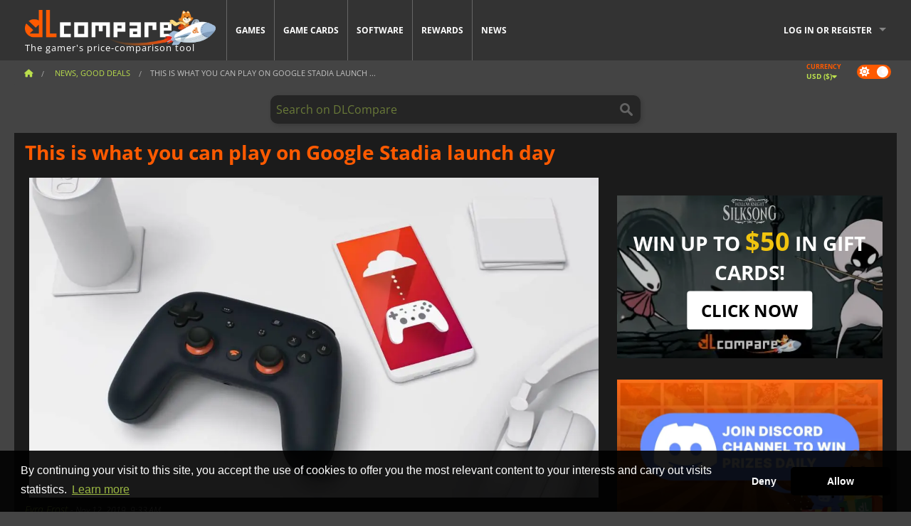

--- FILE ---
content_type: text/html; charset=UTF-8
request_url: https://www.dlcompare.com/gaming-news/this-is-what-you-can-play-on-google-stadia-launch-day
body_size: 10811
content:
<!DOCTYPE html>
<html xmlns="http://www.w3.org/1999/xhtml" lang="en" xml:lang="en" prefix="fb: https://www.facebook.com/2008/fbml og: https://ogp.me/ns#">
    <head>
        <link rel="preconnect" href="https://cdn.dlcompare.com">

                                                <script>
        window.___gcfg = {lang: 'fr'};

        (function () {
            var po = document.createElement('script');
            po.type = 'text/javascript';
            po.async = true;
            po.src = "https://cdn.dlcompare.com/bundles/dlcomparemain/js/vendor/google_platform.js";
            var s = document.getElementsByTagName('script')[0];
            s.parentNode.insertBefore(po, s);
        })();

        (function (w, d, s, l, i) {
            w[l] = w[l] || [];
            w[l].push({'gtm.start': new Date().getTime(), event: 'gtm.js'});
            var f = d.getElementsByTagName(s)[0], j = d.createElement(s), dl = l != 'dataLayer' ? '&l=' + l : '';
            j.async = true;
            j.src = 'https://www.googletagmanager.com/gtm.js?id=' + i + dl;
            f.parentNode.insertBefore(j, f);
        })(window, document, 'script', 'dataLayer', 'GTM-WP7TLHL');
    </script>


                    
        <meta http-equiv="Content-Type" content="text/html; charset=UTF-8">
        <meta name="viewport" content="width=device-width, initial-scale=1.0" >

        <title>    This is what you can play on Google Stadia launch day
</title>

                <meta name="twitter:card" content="summary_large_image">
        <meta name="twitter:site" content="@dlcompare_com">
        <meta name="twitter:title" content="This is what you can play on Google Stadia launch day">
        <meta property="og:type" content="website" >
            <meta name="description"            content="Google Stadia is launching very soon and it aims to change the way people play video games all over the world. Playing games on streaming, without a c">
    <meta property="og:description"     content="Google Stadia is launching very soon and it aims to change the way people play video games all over the world. Playing games on streaming, without a c">
    <meta name="keywords"               content="">
    <meta property="og:site_name"       content="DLCompare.com">
    <meta property="og:title"           content="This is what you can play on Google Stadia launch day">
    <meta property="og:url"             content="https://www.dlcompare.com/gaming-news/this-is-what-you-can-play-on-google-stadia-launch-day">
    <meta property="og:image"           content="https://cdn.dlcompare.com/others_jpg/upload/news/image/9e3e-this-is-what-you-can-play-on-google-stadia-launch-day.jpg.webp">
    <meta name="twitter:image"          content="https://cdn.dlcompare.com/others_jpg/upload/news/image/9e3e-this-is-what-you-can-play-on-google-stadia-launch-day.jpg.webp">
    <meta name="twitter:description"    content="Google Stadia is launching very soon and it aims to change the way people play video games all over the world. Playing games on streaming, without a c">

    <link rel="canonical" href="https://www.dlcompare.com/gaming-news/this-is-what-you-can-play-on-google-stadia-launch-day">
        <meta name="theme-color" content="#FF5A00">

        <link rel="apple-touch-icon" sizes="180x180" href="https://cdn.dlcompare.com/apple-touch-icon.png.webp">
        <link rel="icon" type="image/png" sizes="16x16" href="https://cdn.dlcompare.com/favicon-16x16.png.webp">
        <link rel="icon" type="image/png" sizes="32x32" href="https://cdn.dlcompare.com/favicon-32x32.png.webp">
        <link rel="mask-icon" color="#ff5a00" href="https://cdn.dlcompare.com/safari-pinned-tab.svg">
        <meta name="msapplication-TileColor" content="#333333">
        <link rel="manifest" href="https://cdn.dlcompare.com/manifest_en.json">

                <link rel="alternate" hreflang="en" href="https://www.dlcompare.com/gaming-news/this-is-what-you-can-play-on-google-stadia-launch-day">
            <link rel="alternate" hreflang="en-GB" href="https://www.dlcompare.co.uk/gaming-news/this-is-what-you-can-play-on-google-stadia-launch-day">
            <link rel="alternate" hreflang="en-IN" href="https://www.dlcompare.in/gaming-news/this-is-what-you-can-play-on-google-stadia-launch-day">
            <link rel="alternate" hreflang="x-default" href="https://www.dlcompare.com/gaming-news/this-is-what-you-can-play-on-google-stadia-launch-day">

        
                    <link rel="preload" href="https://cdn.dlcompare.com/sprites/upload/sprites/top-games-260116170509.css" as="style">
            <link rel="stylesheet" href="https://cdn.dlcompare.com/sprites/upload/sprites/top-games-260116170509.css">
        
            
        <link rel="preload" href="https://cdn.dlcompare.com/build/fonts/open-sans-v35-latin-regular.2e11868c.woff2" as="font" type="font/woff2" crossorigin>
        <link rel="preload" href="https://cdn.dlcompare.com/build/fonts/open-sans-v35-latin-300.4e3b09cb.woff2" as="font" type="font/woff2" crossorigin>
        <link rel="preload" href="https://cdn.dlcompare.com/build/fonts/open-sans-v35-latin-300italic.b473483c.woff2" as="font" type="font/woff2" crossorigin>
        <link rel="preload" href="https://cdn.dlcompare.com/build/fonts/open-sans-v35-latin-700.50c16efb.woff2" as="font" type="font/woff2" crossorigin>
        <link rel="preload" href="https://cdn.dlcompare.com/build/fonts/open-sans-v35-latin-700italic.2a73bb36.woff2" as="font" type="font/woff2" crossorigin>
        <link rel="preload" href="https://cdn.dlcompare.com/bundles/dlcomparemain/js/vendor/foundation.min.js" as="script">
        <link rel="preload" href="https://cdn.dlcompare.com/bundles/dlcomparemain/js/vendor/modernizr.js" as="script">
        <script>
            window.urlLoadAsyncContents = 'L2FzeW5jLWNvbnRlbnRz';
            window.urlPriceModal = 'L3ByaWNlL2RldGFpbC9faWRf';
        </script>
                    <link rel="stylesheet" href="https://cdn.dlcompare.com/build/dlc-style.1f1b2cd6.css">
                    </head>

    <body class="news-detail-container">
        <div id="fb-root"></div>
                                    
                                    <noscript><iframe src="https://www.googletagmanager.com/ns.html?id=GTM-WP7TLHL" height="0" width="0" style="display:none;visibility:hidden"></iframe></noscript>
                                    
                
        <script>
            (function () {
                const parts = ("; " + document.cookie).split("; dlcompare_darkmode=");
                const darkMode = parts.length === 2 ? parts.pop().split(";").shift() : '';

                if (!darkMode || (darkMode === 'yes' && !document.body.classList.contains('bad'))) {
                    document.body.classList.add('darkmode');
                }
            })();
        </script>

                                                <div class="wrapper-extension hide-for-small hide-for-medium"></div>
        <div class="wrapper">
            <div class="row grey">
                <nav class="top-bar" data-topbar>
                    <ul class="title-area">
                        <li class="name">
                            <p>
                                <a class="topbar-logo" href="https://www.dlcompare.com/" title="Compare CD-Keys and DLCs prices. Buy PC and console games at the lowest price (Steam, Origin, Battle.net, Epic Games Store, Sony PSN, Xbox Live)">
                                    <img width="268" height="50" src="https://cdn.dlcompare.com/org/bundles/dlcomparemain/img/logo-dlcompare.png.webp" alt="dlcompare"><br >
                                    <span class="hide-for-small-only">The gamer&#039;s price-comparison tool</span>
                                </a>
                            </p>
                        </li>
                        <li class="toggle-topbar menu-icon"><a href="#" title="Menu"></a></li>
                    </ul>

                    <div class="section top-bar-section">
                        <ul class="left">
                            <li><a href="https://www.dlcompare.com/games">Games</a></li>
                            <li><a href="https://www.dlcompare.com/catalog-cards">Game Cards</a></li>
                            <li><a href="https://www.dlcompare.com/software">Software</a></li>
                            <li class="new"><a href="https://www.dlcompare.com/rewards">Rewards</a></li>
                                                        <li><a href="https://www.dlcompare.com/gaming-news">News</a></li>
                        </ul>

                        <ul class="right">
                            <li id="login-section"
                                class="has-dropdown js-async-content"
                                data-block-name="login"
                                data-block-parameters="{&quot;type&quot;:&quot;news&quot;,&quot;id&quot;:6010}"
                            >
                                <div class="login-loader-container">
                                    <i class="fas fa-sync fa-spin"></i>
                                </div>
                            </li>
                        </ul>
                    </div>
                </nav>
                <div class="top-nav-bar">
                                                                                    <ul class="breadcrumbs large-7 hide-for-small hide-for-medium left">
                                                                <li class="">
                                    <a href="https://www.dlcompare.com/" title="Home">
                                        <span><i class="fa-solid fa-house"></i></span>
                                    </a>
                                </li>
                            
                <li>
            <a href="https://www.dlcompare.com/gaming-news" title="News, Good deals">
                <span>News, Good deals</span>
            </a>
        </li>
        <li class="current">This is what you can play on Google Stadia launch 
        ...    </li>
                        </ul>
                                        <div class="switches white large-5 medium-12 small-12 right">
                        <div id="darkmode-switch" class="switch round small">
                            <input id="darkmode-checkbox" type="checkbox" checked>
                            <label for="darkmode-checkbox">
                                <span class="darkmode-icon"><i class="fas fa-sun"></i> &nbsp; <i class="fas fa-moon"></i></span>
                                <span class="show-for-sr">Dark mode</span>
                            </label>
                        </div>
                        <div class="js-async-content" data-block-name="geoSite" data-block-parameters="{&quot;currentUrl&quot;:&quot;\/gaming-news\/this-is-what-you-can-play-on-google-stadia-launch-day&quot;}"></div>
                    </div>
                </div>
            </div>
                        <div id="js-large-search-container" class="row hide-for-small hide-for-medium search-grid search-container">
                <div>
                    <form method="get" action="https://www.dlcompare.com/search">
                        <label for="right-label-large" class="hide show-for-sr">Search on DLCompare</label>
                        <input name="q" class="search main-search-input" type="search" id="right-label-large" placeholder="Search on DLCompare">
                        <input type="submit" value="Search on DLCompare" class="hide show-for-sr" >
                    </form>
                </div>
            </div>
            <div class="row hide-for-large-up search-medium search-container">
                <div class="hide-for-small-only medium-2 columns">&nbsp;</div>
                <div class="small-12 medium-8 columns">
                    <form method="get" action="https://www.dlcompare.com/search">
                        <label for="right-label" class="hide show-for-sr">Search on DLCompare</label>
                        <input name="q" class="search main-search-input" type="search" id="right-label" placeholder="Search on DLCompare">
                        <input type="submit" value="Search on DLCompare" class="hide show-for-sr" >
                    </form>
                </div>
                <div class="hide-for-small-only medium-2 columns">&nbsp;</div>
            </div>
            <div id="main-search-message" class="hide" data-tab-products="Products" data-tab-shops="Stores" data-tab-news="News" data-more-msg="See more results" data-url="https://www.dlcompare.com/search/autocomplete" data-min-length="3"></div>
            
    <div class="row white">
        <div class="columns">
            <h1> <span>This is what you can play on Google Stadia launch day</span></h1>
        </div>
    </div>

<div class="row white pricelist ">
    <div class="small-12 medium-12 large-8 columns">
            <div class="row white">
        <div class="news-columns small-12 medium-12 large-12 columns">
            <div class="article-img">
                                    <img width="800" height="450" src="https://cdn.dlcompare.com/others_jpg/upload/news/image/9e3e-this-is-what-you-can-play-on-google-stadia-launch-day.jpg.webp" alt="This is what you can play on Google Stadia launch day" title="This is what you can play on Google Stadia launch day">
                            </div>
            <div class="article">
                <div class="row article-meta">
                    <div class="small-12 columns">
                                                <em class="gray">
                                                        
                                                            <a href="https://www.dlcompare.com/gaming-news/author/fyra-frost" title="Fyra Frost">
                                    Fyra Frost
                                </a>
                                                        -
                            <em title="Nov 12, 2019, 9:33 AM">Nov 12, 2019, 9:33 AM</em></em>
                    </div>
                                    </div>
                
                <div class="news-body">
                    <!-- wp:paragraph -->
<p><strong>Google Stadia</strong> is launching very soon and it aims to change the way people play video games all over the world. Playing games on streaming, without a console or downloads definitely sounds like a very attractive option, but for pretty obvious reasons it will require a stable internet connection and that&#39;s a problem that may hold back players all over the world to use Google&#39;s gaming platform. Despite those possible problems, the potential of <strong>Google Stadia</strong> is huge.</p>
<!-- /wp:paragraph --><!-- wp:paragraph -->

<p>There has been a lot of speculation regarding the video games that will be available when <strong>Google Stadia</strong> launches. All the doubts about that have been solved on a tweet that reveals the names of the twelve games that you will be able to play on Google Stadia&#39;s day one, providing that you are subscribed to the program.</p>
<!-- /wp:paragraph --><!-- wp:html -->

<blockquote>
<p>Wondering what games will be available to play on launch day for Stadia? Here&rsquo;s our day one lineup for November 19 with more titles coming by the end of 2019.<br>
<br>
For the full list and additional details, check out our blog &rarr; <a href="https://t.co/CWyqjMegYz" rel="noreferrer nofollow" target="_blank">https://t.co/CWyqjMegYz</a> <a href="https://t.co/YzhEX1d3ou" rel="noreferrer nofollow" target="_blank">pic.twitter.com/YzhEX1d3ou</a></p>
&mdash; Stadia (@GoogleStadia) <a href="https://twitter.com/GoogleStadia/status/1193936855688830977?ref_src=twsrc%5Etfw" target="_blank" rel="noreferrer nofollow">11 de noviembre de 2019</a></blockquote>
<!-- /wp:html --><!-- wp:paragraph -->

<p>The list has games of all genres and recently released big hits, including <a href="https://www.dlcompare.com/games/100006174/buy-assassins-creed-odyssey-key">Assassin&#39;s Creed Odyssey</a>, Destiny 2: The Collection (included with Stadia Pro subscription), <strong>Gylt</strong>, <a href="https://www.dlcompare.com/games/100007072/buy-just-dance-2020-key">Just Dance 2020</a>, <a href="https://www.dlcompare.com/games/100007904/buy-kine-key">Kine</a>, <a href="https://www.dlcompare.com/games/100006351/buy-mortal-kombat-11-key">Mortal Kombat 11</a>, <a href="https://www.dlcompare.com/games/100003700/buy-red-dead-redemption-2-key">Red Dead Redemption 2</a>, <a href="https://www.dlcompare.com/games/100000135/digital-rise-of-the-tomb-raider-key-retail">Rise of the Tomb Raider</a>, <a href="https://www.dlcompare.com/games/100006464/buy-samurai-shodown-key">Samurai Shodown</a>, <a href="https://www.dlcompare.com/games/100006167/buy-shadow-of-the-tomb-raider-key">Shadow of the Tomb Raider: Definitive Edition</a>, <a href="https://www.dlcompare.com/games/100002912/buy-thumper-key">Thumper</a>, and <a href="https://www.dlcompare.com/games/366/cd-key-download-tomb-raider">Tomb Raider: Definitive Edition</a>.</p>
<!-- /wp:paragraph --><!-- wp:paragraph -->

<p>If you think that they are too few or your favorite game is missing in the list, you should know that there are fourteen additional games that will be available in <strong>Google Stadia</strong> before the year ends including <a href="https://www.dlcompare.com/games/100006804/buy-attack-on-titan-2-final-battle-key">Attack on Titan 2: Final Battle</a>, <a href="https://www.dlcompare.com/games/100006596/buy-borderlands-3-key">Borderlands 3</a>, <a href="https://www.dlcompare.com/games/100007812/buy-darksiders-genesis-key">Darksiders Genesis</a>, <a href="https://www.dlcompare.com/games/100002702/buy-dragon-ball-xenoverse-2-key">Dragonball Xenoverse 2</a>, <a href="https://www.dlcompare.com/games/100006217/buy-farming-simulator-19-key">Farming Simulator 19</a>, <a href="https://www.dlcompare.com/games/1317/buy-final-fantasy-15-key">Final Fantasy 15</a>, <a href="https://www.dlcompare.com/games/100007850/buy-football-manager-2020-key">Football Manager 2020</a>, <a href="https://www.dlcompare.com/games/100006856/buy-tom-clancys-ghost-recon-breakpoint-key">Ghost Recon Breakpoint</a>, <a href="https://www.dlcompare.com/games/100007290/buy-grid-2019-key">Grid</a>, <a href="https://www.dlcompare.com/games/100006189/buy-metro-exodus-key">Metro Exodus</a>, <a href="https://www.dlcompare.com/games/100007190/buy-nba-2k20-key">NBA 2K20</a>, <a href="https://www.dlcompare.com/games/100006157/buy-rage-2-key">Rage 2</a>, <a href="https://www.dlcompare.com/games/100006237/buy-trials-rising-key">Trials Rising</a>, and <a href="https://www.dlcompare.com/games/100006212/buy-wolfenstein-youngblood-key">Wolfenstein: Youngblood</a>. There are many more coming in 2020.</p>
<!-- /wp:paragraph --><!-- wp:html -->

<p>&nbsp;</p>

<div><iframe height="315" src="https://www.youtube.com/embed/Pwb6d2wK3Qw" width="560"></iframe></div>

<p>&nbsp;</p>
<!-- /wp:html --><!-- wp:paragraph -->

<p>Nothing has been unveiled about the cost of the games in <strong>Google Stadia</strong>. We know that there will be free games available with the monthly subscription and that the price of the individual games is likely to be the same as in other platforms. That bit doesn&#39;t really make much sense unless the experience provided by the <strong>Google Stadia</strong> streaming system is better than what traditional gaming platforms have to offer. There are many people that love to have a physical copy of their games, and many others like to have their games on a single platform, so it may be better to wait and see how <strong>Google Stadia</strong> really works on the customer side before forming an opinion. If you still want to play any of those games included in the list, you can visit our <a href="https://www.dlcompare.com/">comparator</a> to look for the best prices to buy them.</p>
<!-- /wp:paragraph -->
                </div>
            </div>
                        <div class="spacer"></div>
            <div class="social-share">
    <a href="#" class="social-share-button" data-legacy-reveal-id="share-popup" title="Share">
        <span class="share-title"> Share</span>
        <i class="fa-solid fa-share"></i>
    </a>
</div>

<div id="share-popup" class="reveal-modal modal" data-reveal>
    <p class="lead">
        <span class="sub-lead">Share link</span>
        <span class="title"></span>
    </p>
    <div class="popup-content">
        <div class="copy-link">
            <div class="input-container">
                <div class="left">
                    <p class="link-title">Link to share</p>
                    <input type="text" class="share-link-input" value="" readonly>
                </div>
                <span class="copy-url share-icon-btn" title="Copy link">
                    <i class="fa-regular fa-copy"></i>
                    <span>Copy link</span>
                </span>
            </div>
        </div>
        <div class="social-icons">
            <span class="share-icon-btn messenger" data-app-id="654810577917691" title="Messenger">
                <i class="fab fa-facebook-messenger" style="color: #1877F2; font-size: 29px;"></i>
                <span>Messenger</span>
            </span>
            <span class="share-icon-btn" data-sharer="twitter" title="Twitter">
                <i class="fa-brands fa-x-twitter" style="background-color: #1C1C1B; color: white; border-radius: 50%;"></i>
                <span>Twitter</span>
            </span>
            <span class="share-icon-btn" data-sharer="facebook" title="Facebook">
                <i class="fab fa-facebook-f" style="border-radius: 50%; background-color: #1877F2; color: white"></i>
                <span>Facebook</span>
            </span>
            <span class="share-icon-btn" data-sharer="email" title="Email">
                <i class="fas fa-envelope" style="font-size: 1.8rem"></i>
                <span>Email</span>
            </span>
            <span class="more-btn share-icon-btn" title="More">
                <i class="fa fa-ellipsis"></i>
                <span>More</span>
            </span>
            <span class="share-icon-btn hide" data-sharer="whatsapp" title="Whatsapp">
                <i class="fab fa-whatsapp" style="color: #25D366; font-size: 32px"></i>
                <span>Whatsapp</span>
            </span>
            <span class="share-icon-btn hide" data-sharer="telegram" title="Telegram">
                <i class="fab fa-telegram-plane" style="color: #24A1DE; font-size: 32px"></i>
                <span>Telegram</span>
            </span>
            <span class="share-icon-btn hide" data-sharer="line" title="Line">
                <i class="fab fa-line" style="color: #06c755; font-size: 29px"></i>
                <span>Line</span>
            </span>
        </div>
    </div>
    <span class="close-reveal-modal popup-close-btn">&#215;</span>
</div>

                            <div class="row mt-15 mb-15">
                    <div class="medium-12 columns">
                        <div class="news-author">
    <div class="news-author-avatar">
                                <img src="https://cdn.dlcompare.com/avatar/upload/user/avatar/3345.jpeg.webp" alt="Fyra Frost">
            </div>
    <div class="news-author-info">
        <h2>Fyra Frost</h2>
        <p class="article-count">3871 Articles</p>
        <p>From the days of MTG tournaments coverage to all things gaming,  I am interested in the latest games and gadgets, because a girl never can have enough of them!</p>
                    <div class="mb-8">
                <a href="https://www.dlcompare.com/gaming-news/author/fyra-frost" title="Fyra Frost">See all news</a>
            </div>
            </div>
</div>

                    </div>
                </div>
                                                <div id="comment">
                <div id="comment-login-request" class="row" style="display: none">
    <div class="large-12 columns">
        <div data-alert class="alert-box info radius">
            You can post a comment or reply to a message by <a href='#' data-legacy-reveal-id='login' data-reveal>logging in</a>
        </div>
    </div>
</div>
<div id="comment-box" class="small-12 medium-12 large-12 post-comment-container" style="display: none">
            <p class="post-nb answering">
            <a href="#" title="answer"><img alt="answer" src="https://cdn.dlcompare.com/bundles/dlcomparemain/img/icon-answer.png.webp"></a>
            <em>answering the message of <strong class="user"></strong></em>
        </p>
        <form name="comment" method="post" action="/comment/news/6010/save" id="comment-form">
    <div class="row">
        <div class="large-12 columns">
                    <label for="comment_comment" >
        
                    
                        <textarea     id="comment_comment" name="comment[comment]" required="required" maxlength="1000" placeholder="Your comment must be longer than 50 characters. Please argue and be specific when writing your comment" class="comment-input"
></textarea>

        <small></small>
    </label>
    

        </div>
    </div>
                    <input type="hidden"     id="comment_reply_to" name="comment[reply_to]"
  >

    <div class="row">
        <div class="small-8 columns">
            <p class="post-nb">
                <span class="char-counter">1000</span> characters left
            </p>
        </div>
        <div class="small-4 columns">
            <input class="button" type="submit" value="Submit">
        </div>
    </div>
    </form>
</div>

                <div class="comment-list-wrapper">
                        


                </div>
                            </div>

            
                            <div><span class="dummy-listing js-internal-serve" data-val="aHR0cHM6Ly93d3cuZGxjb21wYXJlLmNvbS90ZWxlcG9ydC8xMjE2L3NlcnZl">
                                <picture>
                                <img
                    loading="lazy"
                    decoding="async"
                    src="https://cdn.dlcompare.com/others_jpg/upload/teleport/image/dlcompare-web-extension-image-1216b52e.jpg.webp"
                    alt="DLCompare Web Extension"
                >
            </picture>
            
        </span>
        <div
        class="js-async-content"
        data-block-name="ad"
        data-block-parameters="{&quot;id&quot;:1216}"
    ></div></div>
            
                    </div>
    </div>
    </div>

    <div class="medium-12 large-4 columns dlc-top">
            <div class="row white news-pool">
            </div>

    
    
    
    
        
            <div class="dummy-side mt-20">
            <div class="dummy-container">
                
    <a href="https://www.dlcompare.com/rewards"
       title="Rewards"
       class="event-poster rps-poster hidden right-zone">
                                                                        
                        <img class="event-thumb" loading="lazy" width="375" height="230" src="https://cdn.dlcompare.com/others_jpg/upload/rewardevent/sthumb/ascend-through-a-haunting-new-ki-c0d8c45f-sthumb-203c450.jpg.webp" alt="Rewards">
    

            <div class="event-poster-text">
                <div class="text-holder">
                    <p style="text-align:center"><span style="font-size:28px"><span style="color:#ffffff"><strong>WIN UP TO&nbsp;</strong></span></span><span style="font-size:36px"><span style="color:#f1c40f"><strong>$50</strong></span></span><span style="font-size:28px"><span style="color:#ffffff"><strong>&nbsp;IN GIFT CARDS!</strong></span></span></p>
                    <div class="event-poster-cta" style="text-align:center">
                        <div class="button tiny"
                           style="background-color:#ffffff"
                        ><p style="text-align:center"><span style="color:#000000"><span style="font-size:24px"><strong>CLICK NOW</strong></span></span></p>
                        </div>
                    </div>
                </div>
            </div>
            </a>


            </div>
        </div>
    
            <div class="dummy-side mt-20">
            <div class="dummy-container">
                                
            <span class="dummy-listing js-internal-serve" data-val="aHR0cHM6Ly93d3cuZGxjb21wYXJlLmNvbS90ZWxlcG9ydC8xMjE1L3NlcnZl">
                                <picture>
                                <img
                    loading="lazy"
                    decoding="async"
                    src="https://cdn.dlcompare.com/others_jpg/upload/teleport/image/discord-invite-image-12152983.jpg.webp"
                    alt="Discord Invite"
                >
            </picture>
            
        </span>
        <div
        class="js-async-content"
        data-block-name="ad"
        data-block-parameters="{&quot;id&quot;:1215}"
    ></div>

            </div>
        </div>
    
        
        
            <div class="row white news-pool">
            </div>

        
    
    
    <div class="news-side mt-20">
    <ul>
        <li class="p">Trending Now</li>
                    <li><a href="https://www.dlcompare.com/gaming-news/an-early-look-at-quarantine-zone-the-last-check-and-its-growing-buzz"><div>An early look at Quarantine Zone: The Last Check and its growing buzz</div></a><div class="news-date-cat">
                        <span class="date" title="Jan 12, 2026, 3:54 PM">1/12/26</span><a target="_blank" href="https://www.dlcompare.com/gaming-news/latest-c" title="Gaming News"><span class="news-cat-title" style="background-color: #ff5a00">Gaming News</span></a></div></li>
                    <li><a href="https://www.dlcompare.com/gaming-news/this-week-s-video-game-releases-january-2026-week-3"><div>This Week&#039;s Video Game Releases - January 2026 (Week 3)</div></a><div class="news-date-cat">
                        <span class="date" title="Jan 12, 2026, 11:30 AM">1/12/26</span><a target="_blank" href="https://www.dlcompare.com/gaming-news/new-game-releases-c" title="New Game Releases"><span class="news-cat-title" style="background-color: #ff5a00">New Game Releases</span></a></div></li>
                    <li><a href="https://www.dlcompare.com/gaming-news/assassin-s-creed-iv-black-flag-remake-may-be-closer-than-expected-69733"><div>Assassin’s Creed IV: Black Flag Remake May Be Closer Than Expected</div></a><div class="news-date-cat">
                        <span class="date" title="Jan 11, 2026, 8:19 AM">1/11/26</span><a target="_blank" href="https://www.dlcompare.com/gaming-news/latest-c" title="Gaming News"><span class="news-cat-title" style="background-color: #ff5a00">Gaming News</span></a></div></li>
                    <li><a href="https://www.dlcompare.com/gaming-news/nvidia-could-revive-the-rtx-3060-due-to-reported-dram-supply-constraints-69731"><div>Nvidia could revive the RTX 3060 due to reported DRAM supply constraints</div></a><div class="news-date-cat">
                        <span class="date" title="Jan 11, 2026, 8:00 AM">1/11/26</span><a target="_blank" href="https://www.dlcompare.com/gaming-news/hardware-c" title="Hardware News"><span class="news-cat-title" style="background-color: #2676b9">Hardware News</span></a></div></li>
                    <li><a href="https://www.dlcompare.com/gaming-news/why-is-cheating-becoming-a-serious-problem-in-arc-raiders"><div>Why is cheating becoming a serious problem in ARC Raiders</div></a><div class="news-date-cat">
                        <span class="date" title="Jan 9, 2026, 11:53 AM">1/9/26</span><a target="_blank" href="https://www.dlcompare.com/gaming-news/latest-c" title="Gaming News"><span class="news-cat-title" style="background-color: #ff5a00">Gaming News</span></a></div></li>
            </ul>
</div>

    <div class="news-side mt-20">
    <ul>
        <li class="p">News, Good deals</li>
                    <li><a href="https://www.dlcompare.com/gaming-news/capcom-reveals-new-resident-evil-requiem-gameplay-at-january-showcase"><div>Capcom reveals new Resident Evil Requiem gameplay at January showcase</div></a><div class="news-date-cat">
                        <span class="date" title="Jan 16, 2026, 1:30 PM">3 hours ago</span><a target="_blank" href="https://www.dlcompare.com/gaming-news/latest-c" title="Gaming News"><span class="news-cat-title" style="background-color: #ff5a00">Gaming News</span></a></div></li>
                    <li><a href="https://www.dlcompare.com/gaming-news/fatal-fury-city-of-the-wolves-unveils-season-2-dlcs"><div>Fatal Fury: City of the Wolves unveils Season 2 DLCs</div></a><div class="news-date-cat">
                        <span class="date" title="Jan 15, 2026, 2:15 PM">1/15/26</span><a target="_blank" href="https://www.dlcompare.com/gaming-news/latest-c" title="Gaming News"><span class="news-cat-title" style="background-color: #ff5a00">Gaming News</span></a></div></li>
                    <li><a href="https://www.dlcompare.com/gaming-news/capcom-announces-a-showcase-featuring-resident-evil-requiem-gameplay"><div>Capcom announces a showcase featuring Resident Evil Requiem Gameplay</div></a><div class="news-date-cat">
                        <span class="date" title="Jan 13, 2026, 4:30 PM">1/13/26</span><a target="_blank" href="https://www.dlcompare.com/gaming-news/latest-c" title="Gaming News"><span class="news-cat-title" style="background-color: #ff5a00">Gaming News</span></a></div></li>
                    <li><a href="https://www.dlcompare.com/gaming-news/bandai-namco-unveils-opening-cinematic-for-my-hero-academia-all-s-justice"><div>Bandai Namco Unveils Opening Cinematic for My Hero Academia: All’s Justice</div></a><div class="news-date-cat">
                        <span class="date" title="Jan 13, 2026, 3:00 PM">1/13/26</span><a target="_blank" href="https://www.dlcompare.com/gaming-news/latest-c" title="Gaming News"><span class="news-cat-title" style="background-color: #ff5a00">Gaming News</span></a></div></li>
                    <li><a href="https://www.dlcompare.com/gaming-news/detective-fest-2026-on-steam-offers-mystery-packed-games-at-up-to-93-off-69842"><div>Detective Fest 2026 on Steam offers mystery-packed games at up to 93% off</div></a><div class="news-date-cat">
                        <span class="date" title="Jan 13, 2026, 5:00 AM">1/13/26</span><span><span class="news-cat-title" style="background-color: #36ce9b">Hot Deals</span></span></div></li>
                    <li><a href="https://www.dlcompare.com/gaming-news/larian-totally-ditches-generative-ai-for-divinity"><div>Larian totally ditches generative AI for Divinity</div></a><div class="news-date-cat">
                        <span class="date" title="Jan 12, 2026, 4:30 PM">1/12/26</span><a target="_blank" href="https://www.dlcompare.com/gaming-news/latest-c" title="Gaming News"><span class="news-cat-title" style="background-color: #ff5a00">Gaming News</span></a></div></li>
            </ul>
</div>


            
    
    <ul class="dlc-top-list">
                                    <li class="p">Most Popular</li>
                    
                    <li>
                <a href="https://www.dlcompare.com/games/100035362/buy-arc-raiders-steam-key">
                                            <i class="gt gt-100035362"></i>
                                        <div>
                        <div class="g-name">ARC Raiders</div>
                        <div class="s-name">Game Boost</div>
                    </div>
                </a>
                <span>&#36;27.73</span>
            </li>
                    <li>
                <a href="https://www.dlcompare.com/games/100035647/buy-call-of-duty-black-ops-7-steam-key">
                                            <i class="gt gt-100035647"></i>
                                        <div>
                        <div class="g-name">Call of Duty Black Ops 7</div>
                        <div class="s-name">eBay</div>
                    </div>
                </a>
                <span>&#36;34.49</span>
            </li>
                    <li>
                <a href="https://www.dlcompare.com/games/100034768/buy-battlefield-6-cd-key">
                                            <i class="gt gt-100034768"></i>
                                        <div>
                        <div class="g-name">Battlefield 6</div>
                        <div class="s-name">eBay</div>
                    </div>
                </a>
                <span>&#36;27.99</span>
            </li>
                    <li>
                <a href="https://www.dlcompare.com/games/100036452/buy-football-manager-26-steam-key">
                                            <i class="gt gt-100036452"></i>
                                        <div>
                        <div class="g-name">Football Manager 26</div>
                        <div class="s-name">Eneba</div>
                    </div>
                </a>
                <span>&#36;28.71</span>
            </li>
                    <li>
                <a href="https://www.dlcompare.com/games/100035936/buy-ea-sports-fc-26-steam-key">
                                            <i class="gt gt-100035936"></i>
                                        <div>
                        <div class="g-name">EA SPORTS FC 26</div>
                        <div class="s-name">Eneba</div>
                    </div>
                </a>
                <span>&#36;22.47</span>
            </li>
            </ul>

    
    
    
    <div class="mt-20">
        
    
    <ul class="dlc-top-list">
                                    <li class="p">New games</li>
                    
                    <li>
                <a href="https://www.dlcompare.com/games/100035008/buy-the-legend-of-heroes-trails-beyond-the-horizon-steam-key">
                                            <i class="gt gt-100035008"></i>
                                        <div>
                        <div class="g-name">The Legend of Heroes Trails beyond the Horizon</div>
                        <div class="s-name">GreenmanGaming</div>
                    </div>
                </a>
                <span>&#36;59.99</span>
            </li>
                    <li>
                <a href="https://www.dlcompare.com/games/100037429/buy-air-hares-steam-key">
                                            <i class="gt gt-100037429"></i>
                                        <div>
                        <div class="g-name">Air Hares</div>
                        <div class="s-name">GreenmanGaming</div>
                    </div>
                </a>
                <span>&#36;6.47</span>
            </li>
                    <li>
                <a href="https://www.dlcompare.com/games/100037300/buy-cassette-boy-steam-key">
                                            <i class="gt gt-100037300"></i>
                                        <div>
                        <div class="g-name">CASSETTE BOY</div>
                        <div class="s-name">Steam</div>
                    </div>
                </a>
                <span>&#36;11.69</span>
            </li>
                    <li>
                <a href="https://www.dlcompare.com/games/100036438/buy-kejora-steam-key">
                                            <i class="gt gt-100036438"></i>
                                        <div>
                        <div class="g-name">Kejora</div>
                        <div class="s-name">Eneba</div>
                    </div>
                </a>
                <span>&#36;6.74</span>
            </li>
                    <li>
                <a href="https://www.dlcompare.com/games/100037418/buy-elemental-brawl-steam-key">
                                            <i class="gt gt-100037418"></i>
                                        <div>
                        <div class="g-name">Elemental Brawl</div>
                        <div class="s-name">GamersGate</div>
                    </div>
                </a>
                <span>&#36;4.98</span>
            </li>
            </ul>

    </div>
    <div class="mt-20">
        
    
    <ul class="dlc-top-list">
                                    <li class="p">Available soon</li>
                    
                    <li>
                <a href="https://www.dlcompare.com/games/100031776/buy-mio-memories-in-orbit-steam-key">
                                            <i class="gt gt-100031776"></i>
                                        <div>
                        <div class="g-name">MIO Memories in Orbit</div>
                        <div class="s-name">Gamebillet</div>
                    </div>
                </a>
                <span>&#36;16.95</span>
            </li>
                    <li>
                <a href="https://www.dlcompare.com/games/100014484/buy-final-fantasy-vii-remake-intergrade-steam-key">
                                            <i class="gt gt-100014484"></i>
                                        <div>
                        <div class="g-name">Final Fantasy 7 Remake Intergrade</div>
                        <div class="s-name">K4G</div>
                    </div>
                </a>
                <span>&#36;20.13</span>
            </li>
                    <li>
                <a href="https://www.dlcompare.com/games/100035604/buy-code-vein-ii-steam-key">
                                            <i class="gt gt-100035604"></i>
                                        <div>
                        <div class="g-name">CODE VEIN II</div>
                        <div class="s-name">GAMESEAL</div>
                    </div>
                </a>
                <span>&#36;53.72</span>
            </li>
                    <li>
                <a href="https://www.dlcompare.com/games/100036698/buy-vampires-bloodlord-rising-steam-key">
                                            <i class="gt gt-100036698"></i>
                                        <div>
                        <div class="g-name">Vampires Bloodlord Rising</div>
                        <div class="s-name">Instant Gaming</div>
                    </div>
                </a>
                <span>&#36;22.04</span>
            </li>
                    <li>
                <a href="https://www.dlcompare.com/games/100036548/buy-dragon-quest-vii-reimagined-cd-key">
                                            <i class="gt gt-100036548"></i>
                                        <div>
                        <div class="g-name">Dragon Quest VII Reimagined</div>
                        <div class="s-name">Instant Gaming</div>
                    </div>
                </a>
                <span>&#36;54.43</span>
            </li>
            </ul>

    </div>
    </div>
</div>
        </div>

        
<div class="newsletter grey-2">
    <div class="row">
        <div class="medium-8 columns">
            <div class="title-5">Receive the best price, discount code and every good deal for gamers</div>
            <p>Subscribe to the DLCompare newsletter</p>
        </div>

        <div class="medium-4 columns">
            <form id="newsletter-subscribe" class="mc-embedded-subscribe-form" data-url="https://www.dlcompare.com/newsletter" name="mc-embedded-subscribe-form" method="post" action="//dlcompare.us6.list-manage.com/subscribe/post?u=e8362d35b6f6135ecee9fc53a&amp;id=a67bd17679">
                <div class="row collapse mt-10">
                    <div class="small-8 medium-8 columns">
                        <label for="mce-EMAIL" class="hide show-for-sr">Email</label>
                        <input type="email" name="EMAIL" id="mce-EMAIL" required placeholder="subscribe@example.com">
                    </div>
                    <div class="hide-left">
                        <label for="a67bd17679" class="show-for-sr">Do not fill</label>
                        <input type="text" name="b_e8362d35b6f6135ecee9fc53a_a67bd17679" id="a67bd17679" value="">
                    </div>
                    <div class="small-4 medium-4 columns">
                        <input type="submit" name="subscribe" class="postfix small button bold-btn sharp expand" value="subscribe">
                    </div>
                </div>
            </form>
        </div>
    </div>
</div>


        
        <div class="footer-bottom grey-2">
            <div class="row">
                                    
<div class="large-8 medium-6 columns">
    <a class="footer-bottom-logo" href="https://www.dlcompare.com/" title="DLcompare"></a>
    <ul class="footer-bottom-links">
                                                                    <li>
                                    <span class="footer-link" data-index="0" title="STORES">STORES</span>
                                </li>
                                                            <li>
                                    <span class="footer-link" data-index="1" title="GAMING PLATFORMS">GAMING PLATFORMS</span>
                                </li>
                                                            <li>
                                    <span class="footer-link" data-index="2" title="CONTACT">CONTACT</span>
                                </li>
                                                            <li>
                                    <span class="footer-link" data-index="3" title="FAQ">FAQ</span>
                                </li>
                                                            <li>
                                    <span class="footer-link" data-index="4" title="PRIVACY POLICY">PRIVACY POLICY</span>
                                </li>
                                                            <li>
                                    <span class="footer-link" data-index="5" title="SITEMAP">SITEMAP</span>
                                </li>
                            
                                        <li>
                <div class="country-selection">
                    <a href="#" title="choose your country" class="current-site dropdown-toggle langue" data-toggle="dropdown" data-dropdown="all-sites" data-options="ignore_repositioning">
                        <i class="fl fl-us"></i>
                        <span>USA</span>
                        <i class="fa fa-caret-down"></i>
                    </a>
                    <ul id="all-sites" class="dropdown-menu f-dropdown langue-dropdown" data-dropdown-content style="display: none">
                        
                        
                                                                                                                                                                        <li>
                                    <a href="https://www.dlcompare.fr" class="site-switch">
                                        <i class="fl fl-fr"></i>
                                        <span>France (&euro;)</span>
                                    </a>
                                </li>
                                                                                                                                                <li>
                                    <a href="https://www.dlcompare.de" class="site-switch">
                                        <i class="fl fl-de"></i>
                                        <span>Germany (&euro;)</span>
                                    </a>
                                </li>
                                                                                                                                                <li>
                                    <a href="https://www.dlcompare.co.uk/gaming-news/this-is-what-you-can-play-on-google-stadia-launch-day" class="site-switch">
                                        <i class="fl fl-uk"></i>
                                        <span>United Kingdom (&pound;)</span>
                                    </a>
                                </li>
                                                                                                                                                <li>
                                    <a href="https://www.dlcompare.pt" class="site-switch">
                                        <i class="fl fl-pt"></i>
                                        <span>Portugal (&euro;)</span>
                                    </a>
                                </li>
                                                                                                                                                <li>
                                    <a href="https://www.dlcompare.es" class="site-switch">
                                        <i class="fl fl-es"></i>
                                        <span>Spain (&euro;)</span>
                                    </a>
                                </li>
                                                                                                                                                <li>
                                    <a href="https://www.dlcompare.it" class="site-switch">
                                        <i class="fl fl-it"></i>
                                        <span>Italy (&euro;)</span>
                                    </a>
                                </li>
                                                                                                                                                <li>
                                    <a href="https://www.dlcompare.ru" class="site-switch">
                                        <i class="fl fl-ru"></i>
                                        <span>Russian (&#8381;)</span>
                                    </a>
                                </li>
                                                                                                                                                <li>
                                    <a href="https://www.dlcompare.se" class="site-switch">
                                        <i class="fl fl-se"></i>
                                        <span>Sweden (kr.)</span>
                                    </a>
                                </li>
                                                                                                                                                <li>
                                    <a href="https://www.dlcompare.pl" class="site-switch">
                                        <i class="fl fl-pl"></i>
                                        <span>Poland (zł)</span>
                                    </a>
                                </li>
                                                                                                                                                <li>
                                    <a href="https://www.dlcompare.nl" class="site-switch">
                                        <i class="fl fl-nl"></i>
                                        <span>Netherlands (&euro;)</span>
                                    </a>
                                </li>
                                                                                                                                                <li>
                                    <a href="https://www.dlcompare.vn" class="site-switch">
                                        <i class="fl fl-vn"></i>
                                        <span>Việt Nam (&#8363;)</span>
                                    </a>
                                </li>
                                                                                                                                                <li>
                                    <a href="https://www.dlcompare.in/gaming-news/this-is-what-you-can-play-on-google-stadia-launch-day" class="site-switch">
                                        <i class="fl fl-in"></i>
                                        <span>India (&#8377;)</span>
                                    </a>
                                </li>
                                                                        </ul>
                </div>
            </li>
        
                            </ul>
    <p class="copyright">© 2026 SAS DIGITAL SERVICES, All Rights Reserved.</p>
</div>
<div class="large-4 medium-6 columns">
    <ul class="footer-bottom-social">
                                                        <li class="social-item">
                    <a target="_blank" href="https://twitter.com/dlcompare_com" title="dLcompare Twitter" rel="noreferrer">
                        <span class="fa-stack">
                          <i class="fa-solid fa-circle fa-stack-2x"></i>
                          <i class="fa-brands fa-x-twitter fa-stack-1x"></i>
                        </span>
                    </a>
                </li>
                                                <li class="social-item">
                    <a target="_blank" href="https://www.facebook.com/dlcompare" title="dLcompare Facebook" rel="noreferrer">
                        <span class="fa-stack">
                          <i class="fa-solid fa-circle fa-stack-2x"></i>
                          <i class="fa-brands fa-facebook-f fa-stack-1x"></i>
                        </span>
                    </a>
                </li>
                                                                    <li class="social-item">
                    <a target="_blank" href="https://www.instagram.com/dlcompare_com/" title="dLcompare Instagram" rel="noreferrer">
                        <span class="fa-stack">
                          <i class="fa-solid fa-circle fa-stack-2x"></i>
                          <i class="fa-brands fa-instagram fa-stack-1x"></i>
                        </span>
                    </a>
                </li>
                                                                    <li class="social-item">
                    <a target="_blank" href="https://www.youtube.com/@dlcompare_com" title="dLcompare Youtube" rel="noreferrer">
                        <span class="fa-stack">
                          <i class="fa-solid fa-circle fa-stack-2x"></i>
                          <i class="fa-brands fa-youtube fa-stack-1x"></i>
                        </span>
                    </a>
                </li>
                                                <li class="social-item">
                    <a target="_blank" href="https://www.tiktok.com/@dlcompare_com" title="dLcompare TikTok" rel="noreferrer">
                        <span class="fa-stack">
                          <i class="fa-solid fa-circle fa-stack-2x"></i>
                          <i class="fa-brands fa-tiktok fa-stack-1x"></i>
                        </span>
                    </a>
                </li>
                                                <li class="social-item">
                    <a target="_blank" href="https://discord.gg/MunJjNVE3W" title="dLcompare Discord" rel="noreferrer">
                        <span class="fa-stack">
                          <i class="fa-solid fa-circle fa-stack-2x"></i>
                          <i class="fa-brands fa-discord fa-stack-1x"></i>
                        </span>
                    </a>
                </li>
                        </ul>
</div>
    <script>window.footerLinks = [{"url":"aHR0cHM6Ly93d3cuZGxjb21wYXJlLmNvbS9zaG9wcw==","label":"STORES"},{"url":"aHR0cHM6Ly93d3cuZGxjb21wYXJlLmNvbS9kb3dubG9hZC1wbGF0Zm9ybXM=","label":"GAMING PLATFORMS"},{"url":"aHR0cHM6Ly93d3cuZGxjb21wYXJlLmNvbS9jb250YWN0","label":"CONTACT"},{"url":"aHR0cHM6Ly93d3cuZGxjb21wYXJlLmNvbS9mYXE=","label":"FAQ"},{"url":"aHR0cHM6Ly93d3cuZGxjb21wYXJlLmNvbS9pbmZvcm1hdGlvbg==","label":"PRIVACY POLICY"},{"url":"aHR0cHM6Ly93d3cuZGxjb21wYXJlLmNvbS9zaXRlbWFw","label":"SITEMAP"}] </script>
                            </div>
        </div>

        <script src="https://cdn.dlcompare.com/build/dlc.ea5d3db7.js"></script>
        <script src="https://cdn.dlcompare.com/bundles/dlcomparemain/js/vendor/foundation.min.js"></script>
        <script src="https://cdn.dlcompare.com/bundles/dlcomparemain/js/vendor/modernizr.js"></script>

                                <script>$(document).ready(function () {window.cookieconsent.initialise({"palette":{"popup":{"background":"#000000e6","link":"#bbdf4d"},"button":{"background":"#000"}},"theme":"classic","type":"opt-in","content":{"policy":"Cookie policy","message":"By continuing your visit to this site, you accept the use of cookies to offer you the most relevant content to your interests and carry out visits statistics.","dismiss":"Accept","deny":"Deny","allow":"Allow","link":"Learn more","href":"https:\/\/www.dlcompare.com\/information"}});});</script>
        
            <script>
    $("document").ready(function () {
        new window.CommentSection({
            'charLimit': "1000",
            'minChar': "50",
            'minMsg': "Your comment must be at least 50 characters long !",
            'urlMsg': "No URL in your comments please.",
            'translatePath': "L2FqYXgvdHJhbnNsYXRlLWNvbW1lbnQvX2lkXw=="
        });
    });
</script>


    
            <script type="application/ld+json">[{"@context":"https://schema.org","@type":"Corporation","name":"dlcompare","url":"https://www.dlcompare.com","logo":"https://cdn.dlcompare.com/bundles/dlcomparemain/img/logo-dlcompare.png.webp","sameAs":["https://www.facebook.com/dlcompare","https://twitter.com/dlcompare_com"]},{"@context":"https://schema.org/","@type":"WebSite","name":"dlcompare","url":"https://www.dlcompare.com","potentialAction":{"@type":"SearchAction","target":{"@type":"EntryPoint","urlTemplate":"https://www.dlcompare.com/search?q={search_term_string}"},"query-input":"required name=search_term_string"}},{"@context":"https://schema.org","@type":"BreadcrumbList","itemListElement":[{"@type":"ListItem","position":1,"name":"Home","item":"https://www.dlcompare.com/"},{"@type":"ListItem","position":2,"name":"News, Good deals","item":"https://www.dlcompare.com/gaming-news"},{"@type":"ListItem","position":3,"name":"This is what you can play on Google Stadia launch day"}]},{"@context":"https://schema.org/","@type":"NewsArticle","url":"https://www.dlcompare.com/gaming-news/this-is-what-you-can-play-on-google-stadia-launch-day","publisher":{"@type":"Organization","name":"DLCompare","logo":{"@type":"ImageObject","url":"https://cdn.dlcompare.com/bundles/dlcomparemain/img/logo-dlcompare-og.jpg.webp","width":200,"height":200}},"headline":"This is what you can play on Google Stadia launch day","description":"Google Stadia is launching very soon and it aims to change the way people play video games all over the world. Playing games on streaming, without a console or downloads definitely sounds like a very attractive option, but for pretty obvious reasons it will require a stable internet connection and that&#39;s a problem that may hold back players all over the world to use Google&#39;s gaming platform. Despite those possible problems, the potential of Google Stadia is huge.","keywords":"","genre":"","articleSection":"","inLanguage":"en_US","mainEntityOfPage":"https://www.dlcompare.com/gaming-news/this-is-what-you-can-play-on-google-stadia-launch-day","datePublished":"2019-11-12T09:33:00+01:00","dateModified":"2019-11-12T09:33:00+01:00","author":{"@type":"Person","name":"Fyra Frost","url":"https://www.dlcompare.com/gaming-news/author/fyra-frost"},"commentCount":0,"comments":[],"image":["https://cdn.dlcompare.com/others_jpg/upload/news/image/9e3e-this-is-what-you-can-play-on-google-stadia-launch-day.jpg.webp"]}]</script>
    </body>
</html>


--- FILE ---
content_type: text/css
request_url: https://cdn.dlcompare.com/sprites/upload/sprites/top-games-260116170509.css
body_size: 607
content:
.gt-100031776{background:url(top-games-260116170509.jpg.webp) no-repeat 0 0;width:78px;height:38px}.gt-100014484{background:url(top-games-260116170509.jpg.webp) no-repeat -78px 0;width:78px;height:38px}.gt-100035604{background:url(top-games-260116170509.jpg.webp) no-repeat -156px 0;width:78px;height:38px}.gt-100036698{background:url(top-games-260116170509.jpg.webp) no-repeat -234px 0;width:78px;height:38px}.gt-100036548{background:url(top-games-260116170509.jpg.webp) no-repeat -312px 0;width:78px;height:38px}.gt-100036734{background:url(top-games-260116170509.jpg.webp) no-repeat -390px 0;width:78px;height:38px}.gt-100035556{background:url(top-games-260116170509.jpg.webp) no-repeat -468px 0;width:78px;height:38px}.gt-100037393{background:url(top-games-260116170509.jpg.webp) no-repeat -546px 0;width:78px;height:38px}.gt-100036644{background:url(top-games-260116170509.jpg.webp) no-repeat -624px 0;width:78px;height:38px}.gt-100037113{background:url(top-games-260116170509.jpg.webp) no-repeat -702px 0;width:78px;height:38px}.gt-100035628{background:url(top-games-260116170509.jpg.webp) no-repeat 0 -38px;width:78px;height:38px}.gt-100032532{background:url(top-games-260116170509.jpg.webp) no-repeat -78px -38px;width:78px;height:38px}.gt-100035278{background:url(top-games-260116170509.jpg.webp) no-repeat -156px -38px;width:78px;height:38px}.gt-100035607{background:url(top-games-260116170509.jpg.webp) no-repeat -234px -38px;width:78px;height:38px}.gt-100036553{background:url(top-games-260116170509.jpg.webp) no-repeat -312px -38px;width:78px;height:38px}.gt-100036157{background:url(top-games-260116170509.jpg.webp) no-repeat -390px -38px;width:78px;height:38px}.gt-100011725{background:url(top-games-260116170509.jpg.webp) no-repeat -468px -38px;width:78px;height:38px}.gt-100011511{background:url(top-games-260116170509.jpg.webp) no-repeat -546px -38px;width:78px;height:38px}.gt-100034179{background:url(top-games-260116170509.jpg.webp) no-repeat -624px -38px;width:78px;height:38px}.gt-100037385{background:url(top-games-260116170509.jpg.webp) no-repeat -702px -38px;width:78px;height:38px}.gt-100035693{background:url(top-games-260116170509.jpg.webp) no-repeat 0 -76px;width:78px;height:38px}.gt-100037293{background:url(top-games-260116170509.jpg.webp) no-repeat -78px -76px;width:78px;height:38px}.gt-100035008{background:url(top-games-260116170509.jpg.webp) no-repeat -156px -76px;width:78px;height:38px}.gt-100037429{background:url(top-games-260116170509.jpg.webp) no-repeat -234px -76px;width:78px;height:38px}.gt-100037300{background:url(top-games-260116170509.jpg.webp) no-repeat -312px -76px;width:78px;height:38px}.gt-100036438{background:url(top-games-260116170509.jpg.webp) no-repeat -390px -76px;width:78px;height:38px}.gt-100037418{background:url(top-games-260116170509.jpg.webp) no-repeat -468px -76px;width:78px;height:38px}.gt-100037403{background:url(top-games-260116170509.jpg.webp) no-repeat -546px -76px;width:78px;height:38px}.gt-100037414{background:url(top-games-260116170509.jpg.webp) no-repeat -624px -76px;width:78px;height:38px}.gt-100033367{background:url(top-games-260116170509.jpg.webp) no-repeat -702px -76px;width:78px;height:38px}.gt-100037375{background:url(top-games-260116170509.jpg.webp) no-repeat 0 -114px;width:78px;height:38px}.gt-100037394{background:url(top-games-260116170509.jpg.webp) no-repeat -78px -114px;width:78px;height:38px}.gt-100037372{background:url(top-games-260116170509.jpg.webp) no-repeat -156px -114px;width:78px;height:38px}.gt-100020016{background:url(top-games-260116170509.jpg.webp) no-repeat -234px -114px;width:78px;height:38px}.gt-100035362{background:url(top-games-260116170509.jpg.webp) no-repeat -312px -114px;width:78px;height:38px}.gt-100035647{background:url(top-games-260116170509.jpg.webp) no-repeat -390px -114px;width:78px;height:38px}.gt-100034768{background:url(top-games-260116170509.jpg.webp) no-repeat -468px -114px;width:78px;height:38px}.gt-100036452{background:url(top-games-260116170509.jpg.webp) no-repeat -546px -114px;width:78px;height:38px}.gt-100035936{background:url(top-games-260116170509.jpg.webp) no-repeat -624px -114px;width:78px;height:38px}.gt-100025571{background:url(top-games-260116170509.jpg.webp) no-repeat -702px -114px;width:78px;height:38px}.gt-100013325{background:url(top-games-260116170509.jpg.webp) no-repeat 0 -152px;width:78px;height:38px}.gt-100030654{background:url(top-games-260116170509.jpg.webp) no-repeat -78px -152px;width:78px;height:38px}.gt-100031467{background:url(top-games-260116170509.jpg.webp) no-repeat -156px -152px;width:78px;height:38px}.gt-100034856{background:url(top-games-260116170509.jpg.webp) no-repeat -234px -152px;width:78px;height:38px}.gt-100020033{background:url(top-games-260116170509.jpg.webp) no-repeat -312px -152px;width:78px;height:38px}.gt-100014199{background:url(top-games-260116170509.jpg.webp) no-repeat -390px -152px;width:78px;height:38px}.gt-100034940{background:url(top-games-260116170509.jpg.webp) no-repeat -468px -152px;width:78px;height:38px}.gt-100035906{background:url(top-games-260116170509.jpg.webp) no-repeat -546px -152px;width:78px;height:38px}.gt-100035361{background:url(top-games-260116170509.jpg.webp) no-repeat -624px -152px;width:78px;height:38px}.gt-100032529{background:url(top-games-260116170509.jpg.webp) no-repeat -702px -152px;width:78px;height:38px}.gt-100034788{background:url(top-games-260116170509.jpg.webp) no-repeat 0 -190px;width:78px;height:38px}.gt-100019270{background:url(top-games-260116170509.jpg.webp) no-repeat -78px -190px;width:78px;height:38px}.gt-100032524{background:url(top-games-260116170509.jpg.webp) no-repeat -156px -190px;width:78px;height:38px}.gt-100031516{background:url(top-games-260116170509.jpg.webp) no-repeat -234px -190px;width:78px;height:38px}.gt-100031843{background:url(top-games-260116170509.jpg.webp) no-repeat -312px -190px;width:78px;height:38px}.gt-100025618{background:url(top-games-260116170509.jpg.webp) no-repeat -390px -190px;width:78px;height:38px}.gt-100029700{background:url(top-games-260116170509.jpg.webp) no-repeat -468px -190px;width:78px;height:38px}.gt-100017212{background:url(top-games-260116170509.jpg.webp) no-repeat -546px -190px;width:78px;height:38px}.gt-100011743{background:url(top-games-260116170509.jpg.webp) no-repeat -624px -190px;width:78px;height:38px}.gt-100015090{background:url(top-games-260116170509.jpg.webp) no-repeat -702px -190px;width:78px;height:38px}.gt-100019146{background:url(top-games-260116170509.jpg.webp) no-repeat 0 -228px;width:78px;height:38px}.gt-100019120{background:url(top-games-260116170509.jpg.webp) no-repeat -78px -228px;width:78px;height:38px}.gt-100014225{background:url(top-games-260116170509.jpg.webp) no-repeat -156px -228px;width:78px;height:38px}.gt-100014368{background:url(top-games-260116170509.jpg.webp) no-repeat -234px -228px;width:78px;height:38px}.gt-100020337{background:url(top-games-260116170509.jpg.webp) no-repeat -312px -228px;width:78px;height:38px}.gt-100014130{background:url(top-games-260116170509.jpg.webp) no-repeat -390px -228px;width:78px;height:38px}.gt-100013669{background:url(top-games-260116170509.jpg.webp) no-repeat -468px -228px;width:78px;height:38px}.gt-100033462{background:url(top-games-260116170509.jpg.webp) no-repeat -546px -228px;width:78px;height:38px}.gt-100013667{background:url(top-games-260116170509.jpg.webp) no-repeat -624px -228px;width:78px;height:38px}.gt-100005894{background:url(top-games-260116170509.jpg.webp) no-repeat -702px -228px;width:78px;height:38px}.gt-100029107{background:url(top-games-260116170509.jpg.webp) no-repeat 0 -266px;width:78px;height:38px}.gt-100033463{background:url(top-games-260116170509.jpg.webp) no-repeat -78px -266px;width:78px;height:38px}.gt-100006440{background:url(top-games-260116170509.jpg.webp) no-repeat -156px -266px;width:78px;height:38px}.gt-100029120{background:url(top-games-260116170509.jpg.webp) no-repeat -234px -266px;width:78px;height:38px}.gt-100006643{background:url(top-games-260116170509.jpg.webp) no-repeat -312px -266px;width:78px;height:38px}.gt-100033246{background:url(top-games-260116170509.jpg.webp) no-repeat -390px -266px;width:78px;height:38px}.gt-216{background:url(top-games-260116170509.jpg.webp) no-repeat -468px -266px;width:78px;height:38px}.gt-506{background:url(top-games-260116170509.jpg.webp) no-repeat -546px -266px;width:78px;height:38px}.gt-100000138{background:url(top-games-260116170509.jpg.webp) no-repeat -624px -266px;width:78px;height:38px}.gt-100003700{background:url(top-games-260116170509.jpg.webp) no-repeat -702px -266px;width:78px;height:38px}.gt-100006181{background:url(top-games-260116170509.jpg.webp) no-repeat 0 -304px;width:78px;height:38px}.gt-100007032{background:url(top-games-260116170509.jpg.webp) no-repeat -78px -304px;width:78px;height:38px}.gt-100007044{background:url(top-games-260116170509.jpg.webp) no-repeat -156px -304px;width:78px;height:38px}.gt-100008020{background:url(top-games-260116170509.jpg.webp) no-repeat -234px -304px;width:78px;height:38px}.gt-100011234{background:url(top-games-260116170509.jpg.webp) no-repeat -312px -304px;width:78px;height:38px}.gt-100011625{background:url(top-games-260116170509.jpg.webp) no-repeat -390px -304px;width:78px;height:38px}.gt-100011749{background:url(top-games-260116170509.jpg.webp) no-repeat -468px -304px;width:78px;height:38px}.gt-100011803{background:url(top-games-260116170509.jpg.webp) no-repeat -546px -304px;width:78px;height:38px}.gt-100014411{background:url(top-games-260116170509.jpg.webp) no-repeat -624px -304px;width:78px;height:38px}.gt-100014418{background:url(top-games-260116170509.jpg.webp) no-repeat -702px -304px;width:78px;height:38px}.gt-100014425{background:url(top-games-260116170509.jpg.webp) no-repeat 0 -342px;width:78px;height:38px}.gt-100014690{background:url(top-games-260116170509.jpg.webp) no-repeat -78px -342px;width:78px;height:38px}.gt-100019278{background:url(top-games-260116170509.jpg.webp) no-repeat -156px -342px;width:78px;height:38px}.gt-100019283{background:url(top-games-260116170509.jpg.webp) no-repeat -234px -342px;width:78px;height:38px}.gt-100019821{background:url(top-games-260116170509.jpg.webp) no-repeat -312px -342px;width:78px;height:38px}.gt-100019934{background:url(top-games-260116170509.jpg.webp) no-repeat -390px -342px;width:78px;height:38px}.gt-100037326{background:url(top-games-260116170509.jpg.webp) no-repeat -468px -342px;width:78px;height:38px}.gt-100035284{background:url(top-games-260116170509.jpg.webp) no-repeat -546px -342px;width:78px;height:38px}.gt-100035798{background:url(top-games-260116170509.jpg.webp) no-repeat -624px -342px;width:78px;height:38px}.gt-100036508{background:url(top-games-260116170509.jpg.webp) no-repeat -702px -342px;width:78px;height:38px}.gt-100035797{background:url(top-games-260116170509.jpg.webp) no-repeat 0 -380px;width:78px;height:38px}.gt-100036509{background:url(top-games-260116170509.jpg.webp) no-repeat -78px -380px;width:78px;height:38px}.gt-100034579{background:url(top-games-260116170509.jpg.webp) no-repeat -156px -380px;width:78px;height:38px}.gt-100006087{background:url(top-games-260116170509.jpg.webp) no-repeat -234px -380px;width:78px;height:38px}.gt-800{background:url(top-games-260116170509.jpg.webp) no-repeat -312px -380px;width:78px;height:38px}.gt-100017044{background:url(top-games-260116170509.jpg.webp) no-repeat -390px -380px;width:78px;height:38px}.gt-100030948{background:url(top-games-260116170509.jpg.webp) no-repeat -468px -380px;width:78px;height:38px}.gt-100032036{background:url(top-games-260116170509.jpg.webp) no-repeat -546px -380px;width:78px;height:38px}.gt-100019936{background:url(top-games-260116170509.jpg.webp) no-repeat -624px -380px;width:78px;height:38px}.gt-100031327{background:url(top-games-260116170509.jpg.webp) no-repeat -702px -380px;width:78px;height:38px}.gt-100019864{background:url(top-games-260116170509.jpg.webp) no-repeat 0 -418px;width:78px;height:38px}.gt-100037187{background:url(top-games-260116170509.jpg.webp) no-repeat -78px -418px;width:78px;height:38px}.gt-100037208{background:url(top-games-260116170509.jpg.webp) no-repeat -156px -418px;width:78px;height:38px}.gt-100036161{background:url(top-games-260116170509.jpg.webp) no-repeat -234px -418px;width:78px;height:38px}.gt-100034948{background:url(top-games-260116170509.jpg.webp) no-repeat -312px -418px;width:78px;height:38px}.gt-100036805{background:url(top-games-260116170509.jpg.webp) no-repeat -390px -418px;width:78px;height:38px}.gt-100035290{background:url(top-games-260116170509.jpg.webp) no-repeat -468px -418px;width:78px;height:38px}.gt-100035336{background:url(top-games-260116170509.jpg.webp) no-repeat -546px -418px;width:78px;height:38px}.gt-100005965{background:url(top-games-260116170509.jpg.webp) no-repeat -624px -418px;width:78px;height:38px}.gt-100029312{background:url(top-games-260116170509.jpg.webp) no-repeat -702px -418px;width:78px;height:38px}.gt-100028358{background:url(top-games-260116170509.jpg.webp) no-repeat 0 -456px;width:78px;height:38px}.gt-100033210{background:url(top-games-260116170509.jpg.webp) no-repeat -78px -456px;width:78px;height:38px}.gt-100034545{background:url(top-games-260116170509.jpg.webp) no-repeat -156px -456px;width:78px;height:38px}.gt-100032785{background:url(top-games-260116170509.jpg.webp) no-repeat -234px -456px;width:78px;height:38px}.gt-100035005{background:url(top-games-260116170509.jpg.webp) no-repeat -312px -456px;width:78px;height:38px}.gt-100031772{background:url(top-games-260116170509.jpg.webp) no-repeat -390px -456px;width:78px;height:38px}.gt-100028793{background:url(top-games-260116170509.jpg.webp) no-repeat -468px -456px;width:78px;height:38px}.gt-100035006{background:url(top-games-260116170509.jpg.webp) no-repeat -546px -456px;width:78px;height:38px}.gt-100033595{background:url(top-games-260116170509.jpg.webp) no-repeat -624px -456px;width:78px;height:38px}.gt-100023390{background:url(top-games-260116170509.jpg.webp) no-repeat -702px -456px;width:78px;height:38px}.gt-100034176{background:url(top-games-260116170509.jpg.webp) no-repeat 0 -494px;width:78px;height:38px}.gt-100024965{background:url(top-games-260116170509.jpg.webp) no-repeat -78px -494px;width:78px;height:38px}.gt-100014145{background:url(top-games-260116170509.jpg.webp) no-repeat -156px -494px;width:78px;height:38px}.gt-100031859{background:url(top-games-260116170509.jpg.webp) no-repeat -234px -494px;width:78px;height:38px}.gt-100036254{background:url(top-games-260116170509.jpg.webp) no-repeat -312px -494px;width:78px;height:38px}.gt-100037262{background:url(top-games-260116170509.jpg.webp) no-repeat -390px -494px;width:78px;height:38px}.gt-100005854{background:url(top-games-260116170509.jpg.webp) no-repeat -468px -494px;width:78px;height:38px}.gt-100036504{background:url(top-games-260116170509.jpg.webp) no-repeat -546px -494px;width:78px;height:38px}.gt-100036994{background:url(top-games-260116170509.jpg.webp) no-repeat -624px -494px;width:78px;height:38px}.gt-100014442{background:url(top-games-260116170509.jpg.webp) no-repeat -702px -494px;width:78px;height:38px}.gt-100036167{background:url(top-games-260116170509.jpg.webp) no-repeat 0 -532px;width:78px;height:38px}.gt-100005899{background:url(top-games-260116170509.jpg.webp) no-repeat -78px -532px;width:78px;height:38px}.gt-100037071{background:url(top-games-260116170509.jpg.webp) no-repeat -156px -532px;width:78px;height:38px}.gt-100036767{background:url(top-games-260116170509.jpg.webp) no-repeat -234px -532px;width:78px;height:38px}.gt-100037245{background:url(top-games-260116170509.jpg.webp) no-repeat -312px -532px;width:78px;height:38px}.gt-100036810{background:url(top-games-260116170509.jpg.webp) no-repeat -390px -532px;width:78px;height:38px}.gt-100036546{background:url(top-games-260116170509.jpg.webp) no-repeat -468px -532px;width:78px;height:38px}.gt-100036319{background:url(top-games-260116170509.jpg.webp) no-repeat -546px -532px;width:78px;height:38px}.gt-100014191{background:url(top-games-260116170509.jpg.webp) no-repeat -624px -532px;width:78px;height:38px}.gt-100034167{background:url(top-games-260116170509.jpg.webp) no-repeat -702px -532px;width:78px;height:38px}.gt-100031465{background:url(top-games-260116170509.jpg.webp) no-repeat 0 -570px;width:78px;height:38px}.gt-100019939{background:url(top-games-260116170509.jpg.webp) no-repeat -78px -570px;width:78px;height:38px}.gt-100037252{background:url(top-games-260116170509.jpg.webp) no-repeat -156px -570px;width:78px;height:38px}.gt-100036978{background:url(top-games-260116170509.jpg.webp) no-repeat -234px -570px;width:78px;height:38px}